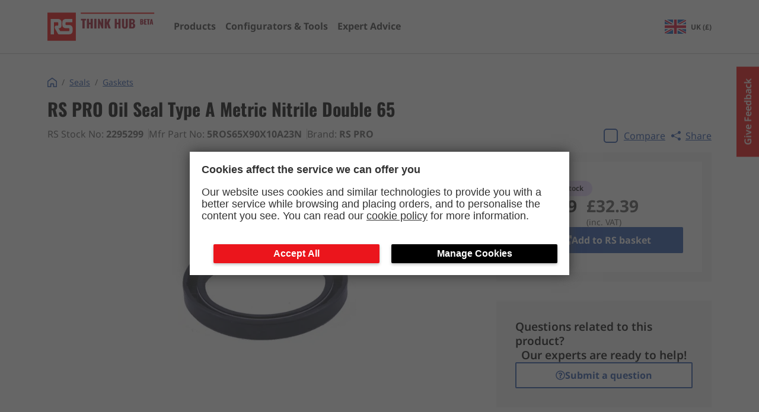

--- FILE ---
content_type: text/html; charset=utf-8
request_url: https://rs-thinkhub.com/product/rs-pro-oil-seal-type-a-metric-nitrile-double-65-2295299
body_size: 5813
content:
<!DOCTYPE html><html lang="en"><head><meta charSet="utf-8"/><meta name="viewport" content="width=device-width"/><link rel="preload" href="/_next/static/media/thLogo.d6b26509.svg" as="image" fetchpriority="high"/><title>Oil Seal Type A Metric Nitrile Double 65</title><meta name="description" content="Technical specifications, datasheets, manuals and CAD files for RS PRO Gaskets 2295299 5ROS65X90X10A23N"/><meta property="og:title" content="Oil Seal Type A Metric Nitrile Double 65"/><meta property="og:site_name" content="RS Think Hub"/><meta property="og:url" content="https://rs-thinkhub.com/product/rs-pro-oil-seal-type-a-metric-nitrile-double-65-2295299"/><meta property="og:description" content="Technical specifications, datasheets, manuals and CAD files for RS PRO Gaskets 2295299 5ROS65X90X10A23N"/><meta property="og:type" content="article"/><meta property="og:image" content="http://media.rs-online.com/t_thumb/Y2295299-01.jpg"/><link rel="canonical" href="https://rs-thinkhub.com/product/rs-pro-oil-seal-type-a-metric-nitrile-double-65-2295299"/><link rel="preload" as="image" imageSrcSet="/_next/image?url=http%3A%2F%2Fmedia.rs-online.com%2Ft_large%2FY2295299-01.jpg&amp;w=384&amp;q=75 1x, /_next/image?url=http%3A%2F%2Fmedia.rs-online.com%2Ft_large%2FY2295299-01.jpg&amp;w=640&amp;q=75 2x" fetchpriority="high"/><meta name="next-head-count" content="13"/><script src="https://nexus.ensighten.com/rscomponents/ikp-prod/Bootstrap.js" async=""></script><script src="https://expertadvice.rs-thinkhub.com/hc/theming_assets/01J7NC9T2NV1HYCM0JFAWG01E2" async=""></script><meta name="google-site-verification" content="ZYO_i1GBoJLp1nxO9XtsrauKjlMWpRFSCVmKlBegxn4"/><link rel="icon" type="image/png" href="/favicon-32x32.png" sizes="32x32"/><link rel="icon" type="image/png" href="/favicon-16x16.png" sizes="16x16"/><link rel="preload" href="/_next/static/css/d8dd61d59b47ee9a.css" as="style"/><link rel="stylesheet" href="/_next/static/css/d8dd61d59b47ee9a.css" data-n-g=""/><link rel="preload" href="/_next/static/css/829a3e7e0b62c67a.css" as="style"/><link rel="stylesheet" href="/_next/static/css/829a3e7e0b62c67a.css" data-n-p=""/><link rel="preload" href="/_next/static/css/76bdb01de0fdc755.css" as="style"/><link rel="stylesheet" href="/_next/static/css/76bdb01de0fdc755.css" data-n-p=""/><noscript data-n-css=""></noscript><script defer="" nomodule="" src="/_next/static/chunks/polyfills-c67a75d1b6f99dc8.js"></script><script src="/_next/static/chunks/webpack-6ef43a8d4a395f49.js" defer=""></script><script src="/_next/static/chunks/framework-10fac88913917d91.js" defer=""></script><script src="/_next/static/chunks/main-eebebcd43bc09d7f.js" defer=""></script><script src="/_next/static/chunks/pages/_app-053309baf2777d22.js" defer=""></script><script src="/_next/static/chunks/d7eeaac4-ebe4edb75a6c55d3.js" defer=""></script><script src="/_next/static/chunks/946-4c16d101b6f0cd19.js" defer=""></script><script src="/_next/static/chunks/pages/product/%5Bslug%5D-97c4e115cd09625b.js" defer=""></script><script src="/_next/static/gwMpVZdXy2sCn2r1KFWFp/_buildManifest.js" defer=""></script><script src="/_next/static/gwMpVZdXy2sCn2r1KFWFp/_ssgManifest.js" defer=""></script></head><body><div id="__next"><div class="Layout_layout__AU2d9"><header class="Header_header__7sI8y Header_newHome__wR9b6 Header_main__p81Js"><div class="Container_container__8ym_K Container_lg__oAcgw Header_container__y4OjP Header_containerBom__7Zp3H"><a class="Header_link__D4VJf" href="/"><div class="Header_newHomelogoWrapper__wL97k"><img alt="rs components" fetchpriority="high" width="181" height="48" decoding="async" data-nimg="1" style="color:transparent" src="/_next/static/media/thLogo.d6b26509.svg"/></div></a><nav aria-label="Main Navigation" class="MegaNav_meganav__vR_jw MegaNav_meganav--main__LnK32"><ul class="MegaNav_meganav__list-level-0__E8hNo"><li class="MegaNav_meganav__list-item__zapI1"><div class="MegaNav_meganav__item-inner__LYIry" data-testid="header-products-button"><a href="/product/[slug]"><span class="MegaNav_meganav__link--level-0__4LIn0 MegaNav_meganav__link__4EusH">Products</span></a></div></li><li class="MegaNav_meganav__list-item__zapI1"><div class="MegaNav_meganav__item-inner__LYIry" data-testid="header-digital-tools-button"><a href="/digital-tools"><span class="MegaNav_meganav__link--level-0__4LIn0 MegaNav_meganav__link__4EusH">Configurators &amp; Tools</span></a></div></li><li class="MegaNav_meganav__list-item__zapI1"><div class="MegaNav_meganav__item-inner__LYIry" data-testid="header-aae-button"><a href="/aae"><span class="MegaNav_meganav__link--level-0__4LIn0 MegaNav_meganav__link__4EusH">Expert Advice</span></a></div></li><li class="MegaNav_meganav__bom-divider__a_1h2"></li><li class="MegaNav_meganav__list-item__zapI1"><div class="MegaNav_meganav__item-inner__LYIry"></div></li></ul></nav><div class="Header_header__right__Sorr4"><a class="Header_bomArea__hYTDr Header_bomAreaNewHome__aP4XQ" href="/bom"></a><button aria-label="menu" class="Hamburger_hamburger__fCIRm Hamburger_hamburgerSqueeze__GoYGH Header_hamburger__di09g"><span class="Hamburger_hamburgerBox__WjuqB"><span class="Hamburger_hamburgerInner__NiCz7"></span></span></button></div></div><div class="Header_portal__Rv0z_" id="StartJourneyCTA"></div></header><main class="Layout_main__E16O_"><main class="Container_container__8ym_K Container_lg__oAcgw product_container__b_PmC"><div class="Grid_grid__8e_U7"><div class="Grid_column__da2ID Grid_column-sm-12__afLpm" style="--row-sm:auto;--row-md:auto;--row-lg:auto"><h1 class="Typography_h1__KwQuD Typography_left__wJdZ6 Typography_black__16kL3 text-3xl">RS PRO<!-- --> <!-- -->Oil Seal Type A Metric Nitrile Double 65</h1></div><div class="Grid_column__da2ID Grid_column-sm-12__afLpm Grid_column-lg-8__rmTtZ" style="--row-sm:auto;--row-md:auto;--row-lg:auto"><div class="Flex_flex__Bqvhj Flex_startA__GIbHG Flex_startJ__X1nGg undefined Flex_gap--spacing-10__YBq_o Flex_wrap__Yy_xp"><p class="Typography_p__Ovzqq Typography_left__wJdZ6 Typography_black__16kL3 ProductDetail_infoSectionText__RIJb2">RS Stock No: <strong>2295299</strong></p><p class="Typography_p__Ovzqq Typography_left__wJdZ6 Typography_black__16kL3 ProductDetail_infoSectionText__RIJb2">Mfr Part No: <strong>5ROS65X90X10A23N</strong></p><p class="Typography_p__Ovzqq Typography_left__wJdZ6 Typography_black__16kL3 ProductDetail_infoSectionText__RIJb2">Brand: <strong>RS PRO</strong></p></div></div><div class="Grid_column__da2ID Grid_column-sm-12__afLpm Grid_column-lg-4__6389l" style="--row-sm:auto;--row-md:auto;--row-lg:auto"><div class="Flex_flex__Bqvhj Flex_centerA__4beD_ Flex_startJ__X1nGg undefined Flex_gap--spacing-10__YBq_o Flex_wrap__Yy_xp ProductDetail_compare__ObOO_"><label class="CompareCheckbox_label__PbbBy CompareCheckbox_small-size__AT4Kt"><input class="CompareCheckbox_input__y_7V9" type="checkbox" autoComplete="off"/><div class="CompareCheckbox_box__EXbzk"><svg stroke="currentColor" fill="currentColor" stroke-width="0" version="1.1" viewBox="0 0 16 16" class="CompareCheckbox_icon__EFUZ2" height="1em" width="1em" xmlns="http://www.w3.org/2000/svg"><path d="M13.5 2l-7.5 7.5-3.5-3.5-2.5 2.5 6 6 10-10z"></path></svg></div><span class="CompareCheckbox_textWrapper___pWLG">Compare</span></label><button class="NavigatorShare_share-btn__GHCPr NavigatorShare_share-btn--blue__eU_Ov NavigatorShare_share-btn--no-children__O0zXF NavigatorShare_share-btn--underline__KBTmS" title="Copy url to clipboard"><svg stroke="currentColor" fill="currentColor" stroke-width="0" viewBox="0 0 16 16" height="1em" width="1em" xmlns="http://www.w3.org/2000/svg"><path d="M11 2.5a2.5 2.5 0 1 1 .603 1.628l-6.718 3.12a2.499 2.499 0 0 1 0 1.504l6.718 3.12a2.5 2.5 0 1 1-.488.876l-6.718-3.12a2.5 2.5 0 1 1 0-3.256l6.718-3.12A2.5 2.5 0 0 1 11 2.5z"></path></svg> Share</button></div></div><div class="Grid_column__da2ID Grid_column-sm-12__afLpm Grid_column-lg-8__rmTtZ" style="--row-sm:auto;--row-md:auto;--row-lg:auto"><div class="Flex_flex__Bqvhj Flex_startA__GIbHG Flex_centerJ__lS8hW"><img alt="Oil Seal Type A Metric Nitrile Double 65" fetchpriority="high" width="300" height="450" decoding="async" data-nimg="1" style="color:transparent;object-fit:contain" srcSet="/_next/image?url=http%3A%2F%2Fmedia.rs-online.com%2Ft_large%2FY2295299-01.jpg&amp;w=384&amp;q=75 1x, /_next/image?url=http%3A%2F%2Fmedia.rs-online.com%2Ft_large%2FY2295299-01.jpg&amp;w=640&amp;q=75 2x" src="/_next/image?url=http%3A%2F%2Fmedia.rs-online.com%2Ft_large%2FY2295299-01.jpg&amp;w=640&amp;q=75"/></div></div><section class="Grid_column__da2ID Grid_column-sm-12__afLpm Grid_column-lg-4__6389l" style="--row-sm:auto;--row-md:auto;--row-lg:auto"><div class="Flex_flex__Bqvhj Flex_startA__GIbHG Flex_startJ__X1nGg Flex_column__wQUBU Flex_gap--spacing-20__VBo2t ProductDetail_textWrapper__UvHa5"><div class="StockLozenge_stock-lozenge__QAdau"><span class="StockLozenge_stock-lozenge__circle__M8udf"></span><span><span class="StockLozenge_stock-lozenge__text__x_GhM StockLozenge_stock-lozenge__text--bold__AP588">Out of stock</span></span></div><div class="Flex_flex__Bqvhj Flex_startA__GIbHG Flex_spaceBetweenJ__mSd40 ProductPrice_productPrice__fYmWp"><div class="Flex_flex__Bqvhj Flex_startA__GIbHG Flex_startJ__X1nGg Flex_column__wQUBU"><span class="ProductPrice_priceAmount__w9iIX ProductPrice_medium__enjJT ProductPrice_first___lvC5">£26.99</span><span class="ProductPrice_priceTaxInfo__z_GCn ProductPrice_medium__enjJT">(exc. VAT)</span></div><div class="Flex_flex__Bqvhj Flex_startA__GIbHG Flex_startJ__X1nGg Flex_column__wQUBU ProductPrice_priceIncTax__OiTGh"><span class="ProductPrice_priceAmount__w9iIX ProductPrice_medium__enjJT">£32.39</span><span class="ProductPrice_priceTaxInfo__z_GCn ProductPrice_medium__enjJT">(inc. VAT)</span></div></div><a class="IonButton_o-ion-button__hHhtp IonButton_o-ion-button--solid__yUdzt IonButton_o-ion-button--blue__s0A7A IonButton_o-ion-button--full__zli3g BuyFromRSButton_button__8esmD undefined" target="_blank" rel="noopener noreferrer" href="https://uk.rs-online.com/p/thinkhub/2295299?cm_mmc=UK-RSBRND-_-THNKHB-_-Aug-23-_-Buy_from_RS" data-testid="buy-from-rs-link" as="a" width="full"><svg stroke="currentColor" fill="currentColor" stroke-width="0" viewBox="0 0 512 512" class="BuyFromRSButton_icon__HsIc_" height="1em" width="1em" xmlns="http://www.w3.org/2000/svg"><path d="M432,320H400a16,16,0,0,0-16,16V448H64V128H208a16,16,0,0,0,16-16V80a16,16,0,0,0-16-16H48A48,48,0,0,0,0,112V464a48,48,0,0,0,48,48H400a48,48,0,0,0,48-48V336A16,16,0,0,0,432,320ZM488,0h-128c-21.37,0-32.05,25.91-17,41l35.73,35.73L135,320.37a24,24,0,0,0,0,34L157.67,377a24,24,0,0,0,34,0L435.28,133.32,471,169c15,15,41,4.5,41-17V24A24,24,0,0,0,488,0Z"></path></svg><span>Add to RS basket</span></a></div><article class="Flex_flex__Bqvhj Flex_centerA__4beD_ Flex_startJ__X1nGg Flex_column__wQUBU BomAAE_bom-aae__0el04"><p class="BomAAE_bom-aae__text__BOMh2">Questions related to this product?</p><p class="BomAAE_bom-aae__text__BOMh2">Our experts are ready to help!</p><a class="BomAAE_bom-aae__submit__fbaom" href="https://expertadvice.rs-thinkhub.com/hc/en-gb/requests/new"><button variant="outline" class="IonButton_o-ion-button__hHhtp IonButton_o-ion-button--outline__nrkji IonButton_o-ion-button--blue__s0A7A"><svg stroke="currentColor" fill="currentColor" stroke-width="0" viewBox="0 0 512 512" height="1em" width="1em" xmlns="http://www.w3.org/2000/svg"><path d="M256 8C119.043 8 8 119.083 8 256c0 136.997 111.043 248 248 248s248-111.003 248-248C504 119.083 392.957 8 256 8zm0 448c-110.532 0-200-89.431-200-200 0-110.495 89.472-200 200-200 110.491 0 200 89.471 200 200 0 110.53-89.431 200-200 200zm107.244-255.2c0 67.052-72.421 68.084-72.421 92.863V300c0 6.627-5.373 12-12 12h-45.647c-6.627 0-12-5.373-12-12v-8.659c0-35.745 27.1-50.034 47.579-61.516 17.561-9.845 28.324-16.541 28.324-29.579 0-17.246-21.999-28.693-39.784-28.693-23.189 0-33.894 10.977-48.942 29.969-4.057 5.12-11.46 6.071-16.666 2.124l-27.824-21.098c-5.107-3.872-6.251-11.066-2.644-16.363C184.846 131.491 214.94 112 261.794 112c49.071 0 101.45 38.304 101.45 88.8zM298 368c0 23.159-18.841 42-42 42s-42-18.841-42-42 18.841-42 42-42 42 18.841 42 42z"></path></svg>Submit a question</button></a></article></section></div><section class="DMSTechnicalAsset_section__UZTqM"><h2 class="DMSTechnicalAsset_title__JKLz7">Technical Assets</h2><ul class="DMSTechnicalAsset_list__xcFcT"><li class="DMSTechnicalAsset_item__dEu7B"><svg stroke="currentColor" fill="currentColor" stroke-width="0" viewBox="0 0 384 512" class="DMSTechnicalAsset_icon__Qw0jR" height="1em" width="1em" xmlns="http://www.w3.org/2000/svg"><path d="M369.9 97.9L286 14C277 5 264.8-.1 252.1-.1H48C21.5 0 0 21.5 0 48v416c0 26.5 21.5 48 48 48h288c26.5 0 48-21.5 48-48V131.9c0-12.7-5.1-25-14.1-34zM332.1 128H256V51.9l76.1 76.1zM48 464V48h160v104c0 13.3 10.7 24 24 24h104v288H48z"></path></svg><a class="DMSTechnicalAsset_link__l_MXR" href="https://docs.rs-online.com/1f82/A700000008328822.pdf" target="_blank" rel="noopener noreferrer">RS PRO Datasheet</a></li><li class="DMSTechnicalAsset_item__dEu7B"><svg stroke="currentColor" fill="currentColor" stroke-width="0" viewBox="0 0 384 512" class="DMSTechnicalAsset_icon__Qw0jR" height="1em" width="1em" xmlns="http://www.w3.org/2000/svg"><path d="M369.9 97.9L286 14C277 5 264.8-.1 252.1-.1H48C21.5 0 0 21.5 0 48v416c0 26.5 21.5 48 48 48h288c26.5 0 48-21.5 48-48V131.9c0-12.7-5.1-25-14.1-34zM332.1 128H256V51.9l76.1 76.1zM48 464V48h160v104c0 13.3 10.7 24 24 24h104v288H48z"></path></svg><a class="DMSTechnicalAsset_link__l_MXR" href="https://docs.rs-online.com/d8d8/A700000014368058.pdf" target="_blank" rel="noopener noreferrer">Manufacturer Information</a></li></ul></section><article class="TechnicalSpecification_technical-specifications__AtQMu"><h2 class="TechnicalSpecification_title__3US13">Technical Specifications</h2><div class="TechnicalSpecification_expandableWrapper__PSQJo TechnicalSpecification_collapsedWrapper__gj8Gp" data-testid="tech-spec-wrapper"><table class="TechnicalSpecification_table__msW5d"><thead class="TechnicalSpecification_thead__z_Jho"><tr><th>Attribute</th><th>Value</th></tr></thead><tbody class="TechnicalSpecification_tbody__sAB0m" data-testid="tech-spec-tbody"><tr><td>Standards/Approvals</td><td>No</td></tr><tr><td>Colour</td><td>Black</td></tr><tr><td>Inside Diameter [mm]</td><td>65 mm</td></tr><tr><td>Material</td><td>Nitrile Rubber</td></tr><tr><td>Maximum Operating Temperature [°C]</td><td>+90 °C</td></tr><tr><td>Thickness [mm]</td><td>10 mm</td></tr><tr><td>Outside Diameter [mm]</td><td>90 mm</td></tr><tr><td>Minimum Operating Temperature [°C]</td><td>-20 °C</td></tr></tbody></table><div class="TechnicalSpecification_fade__AK_Nt"></div></div><div class="TechnicalSpecification_btnWrapper__4lhS0"><button class="TechnicalSpecification_technicalSpecificationCollapseBtn__At0hd" data-testid="see-more-btn">See more</button></div></article><article><h2 class="Typography_h2__RYe9o Typography_bold__yJ3Is Typography_left__wJdZ6 Typography_black__16kL3 SimilarProducts_title__ACsaL text-3xl">Similar products</h2><p class="Typography_p__Ovzqq Typography_left__wJdZ6 Typography_black__16kL3 SimilarProducts_description__nekUS">Discover products which meet the same requirements in terms of sensing technology, protection level, detection range and key electrical properties.</p></article></main></main><footer class="Footer_footer__3nzP5"><img alt="sensors background" loading="lazy" decoding="async" data-nimg="fill" style="position:absolute;height:100%;width:100%;left:0;top:0;right:0;bottom:0;object-fit:cover;color:transparent" sizes="100vw" srcSet="/_next/image?url=%2F_next%2Fstatic%2Fmedia%2Fhero-bg.c4229ed8.png&amp;w=640&amp;q=90 640w, /_next/image?url=%2F_next%2Fstatic%2Fmedia%2Fhero-bg.c4229ed8.png&amp;w=750&amp;q=90 750w, /_next/image?url=%2F_next%2Fstatic%2Fmedia%2Fhero-bg.c4229ed8.png&amp;w=828&amp;q=90 828w, /_next/image?url=%2F_next%2Fstatic%2Fmedia%2Fhero-bg.c4229ed8.png&amp;w=1080&amp;q=90 1080w, /_next/image?url=%2F_next%2Fstatic%2Fmedia%2Fhero-bg.c4229ed8.png&amp;w=1200&amp;q=90 1200w, /_next/image?url=%2F_next%2Fstatic%2Fmedia%2Fhero-bg.c4229ed8.png&amp;w=1920&amp;q=90 1920w, /_next/image?url=%2F_next%2Fstatic%2Fmedia%2Fhero-bg.c4229ed8.png&amp;w=2048&amp;q=90 2048w, /_next/image?url=%2F_next%2Fstatic%2Fmedia%2Fhero-bg.c4229ed8.png&amp;w=3840&amp;q=90 3840w" src="/_next/image?url=%2F_next%2Fstatic%2Fmedia%2Fhero-bg.c4229ed8.png&amp;w=3840&amp;q=90"/><div class="Container_container__8ym_K Container_lg__oAcgw Footer_container__uNJb1"><div class="Grid_grid__8e_U7"><div class="Grid_column__da2ID Grid_column-sm-12__afLpm" style="--row-sm:auto;--row-md:auto;--row-lg:auto"><nav class="Footer_legalLinks__C2mYm"><a class="Footer_legalLink__USElc" href="/cookie-policy">Cookie Policy</a><a class="Footer_legalLink__USElc" href="/privacy-policy">Privacy Policy</a><a class="Footer_legalLink__USElc" href="/terms-and-conditions">Terms and Conditions</a></nav></div><div class="Grid_column__da2ID Grid_column-sm-12__afLpm" style="--row-sm:auto;--row-md:auto;--row-lg:auto"><p class="Footer_copyText__I7wk1 text-xs md-text-sm">© RS Components Ltd. Birchington Road, Corby, Northants, NN17 9RS, UK</p></div></div></div></footer><div class="Toastify"></div></div></div><script id="__NEXT_DATA__" type="application/json">{"props":{"pageProps":{"dehydratedState":{"mutations":[],"queries":[{"state":{"data":{"id":"2295299","categoryId":"f55dc53f-3979-4eb5-8e97-ef2dda0923db","categoryName":"Gaskets","name":"Oil Seal Type A Metric Nitrile Double 65","brand":"RS PRO","price":26.989999771118164,"currency":"GBP","stock":0,"description":null,"manufacturerPartNr":"5ROS65X90X10A23N","techDocumentation":null,"image":"http://media.rs-online.com/t_large/Y2295299-01.jpg","thumbnail":"http://media.rs-online.com/t_thumb/Y2295299-01.jpg","assets":{},"ungroupedAttributes":[{"label":"Standards/Approvals","values":["No"]},{"label":"Colour","values":["Black"]},{"label":"Inside Diameter [mm]","values":["65 mm"]},{"label":"Material","values":["Nitrile Rubber"]},{"label":"Maximum Operating Temperature [°C]","values":["+90 °C"]},{"label":"Thickness [mm]","values":["10 mm"]},{"label":"Outside Diameter [mm]","values":["90 mm"]},{"label":"Minimum Operating Temperature [°C]","values":["-20 °C"]}],"groupedAttributes":[],"downloadAllAssetsUri":"https://assets.rs-thinkhub.com/assets/2295299/2295299-all-assets.zip"},"dataUpdateCount":1,"dataUpdatedAt":1768724862429,"error":null,"errorUpdateCount":0,"errorUpdatedAt":0,"fetchFailureCount":0,"fetchMeta":null,"isFetching":false,"isInvalidated":false,"isPaused":false,"status":"success"},"queryKey":["product","2295299"],"queryHash":"[\"product\",\"2295299\"]"}]},"product":{"id":"2295299","categoryId":"f55dc53f-3979-4eb5-8e97-ef2dda0923db","categoryName":"Gaskets","name":"Oil Seal Type A Metric Nitrile Double 65","brand":"RS PRO","price":26.989999771118164,"currency":"GBP","stock":0,"description":null,"manufacturerPartNr":"5ROS65X90X10A23N","techDocumentation":null,"image":"http://media.rs-online.com/t_large/Y2295299-01.jpg","thumbnail":"http://media.rs-online.com/t_thumb/Y2295299-01.jpg","assets":{},"ungroupedAttributes":[{"label":"Standards/Approvals","values":["No"]},{"label":"Colour","values":["Black"]},{"label":"Inside Diameter [mm]","values":["65 mm"]},{"label":"Material","values":["Nitrile Rubber"]},{"label":"Maximum Operating Temperature [°C]","values":["+90 °C"]},{"label":"Thickness [mm]","values":["10 mm"]},{"label":"Outside Diameter [mm]","values":["90 mm"]},{"label":"Minimum Operating Temperature [°C]","values":["-20 °C"]}],"groupedAttributes":[],"downloadAllAssetsUri":"https://assets.rs-thinkhub.com/assets/2295299/2295299-all-assets.zip"},"productDocs":null,"dmsAssets":[{"title":"RS PRO Datasheet","type":"rs_data_sheet","url":"https://docs.rs-online.com/1f82/A700000008328822.pdf","languages":["en"]},{"title":"Manufacturer Information","type":"general","url":"https://docs.rs-online.com/d8d8/A700000014368058.pdf","languages":["en"]}]},"__N_SSP":true},"page":"/product/[slug]","query":{"slug":"rs-pro-oil-seal-type-a-metric-nitrile-double-65-2295299"},"buildId":"gwMpVZdXy2sCn2r1KFWFp","isFallback":false,"isExperimentalCompile":false,"gssp":true,"locale":"en","locales":["en"],"defaultLocale":"en","scriptLoader":[]}</script></body></html>

--- FILE ---
content_type: text/javascript
request_url: https://nexus.ensighten.com/rscomponents/ikp-prod/serverComponent.php?namespace=Bootstrapper&staticJsPath=nexus.ensighten.com/rscomponents/ikp-prod/code/&publishedOn=Mon%20May%2020%2010:05:44%20GMT%202024&ClientID=1626&PageID=https%3A%2F%2Frs-thinkhub.com%2Fproduct%2Frs-pro-oil-seal-type-a-metric-nitrile-double-65-2295299
body_size: 199
content:

Bootstrapper._serverTime = '2026-01-18 08:27:43'; Bootstrapper._clientIP = '18.222.114.94'; Bootstrapper.insertPageFiles(['https://nexus.ensighten.com/rscomponents/ikp-prod/code/ed768eaaaaa927a8c22bceaf19b0d6c5.js?conditionId0=423040']);Bootstrapper.setPageSpecificDataDefinitionIds([65189,65719,65224,65225]);